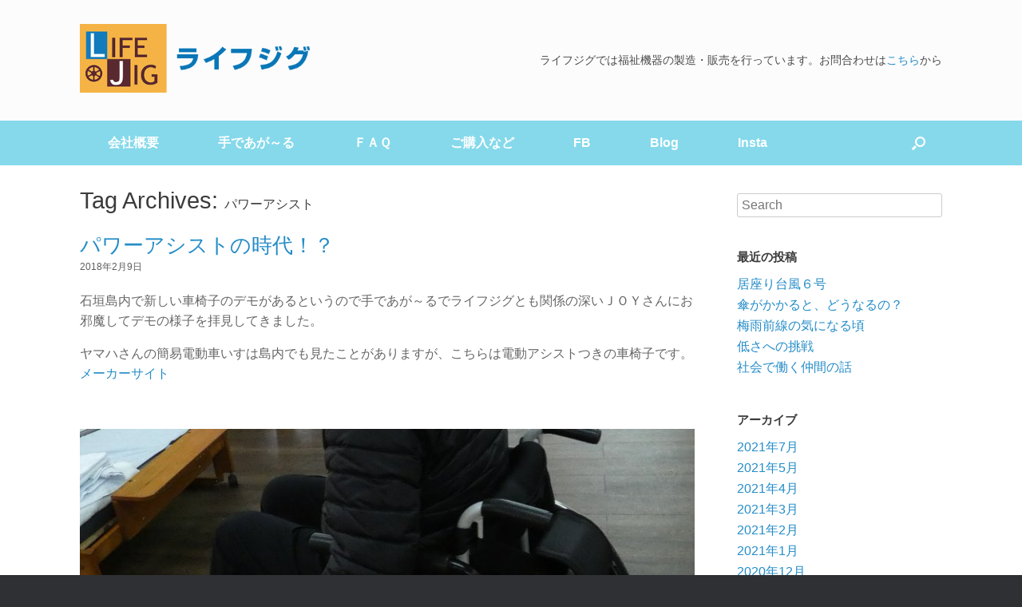

--- FILE ---
content_type: text/html; charset=UTF-8
request_url: https://lifejig.com/tag/%E3%83%91%E3%83%AF%E3%83%BC%E3%82%A2%E3%82%B7%E3%82%B9%E3%83%88
body_size: 10197
content:
<!DOCTYPE html>
<html lang="ja">
<head>
	<meta charset="UTF-8" />
	<meta http-equiv="X-UA-Compatible" content="IE=10" />
	<link rel="profile" href="http://gmpg.org/xfn/11" />
	<link rel="pingback" href="https://lifejig.com/xmlrpc.php" />
	<title>パワーアシスト &#8211; lifejig</title>
<meta name='robots' content='max-image-preview:large' />
<link rel="alternate" type="application/rss+xml" title="lifejig &raquo; フィード" href="https://lifejig.com/feed" />
<link rel="alternate" type="application/rss+xml" title="lifejig &raquo; パワーアシスト タグのフィード" href="https://lifejig.com/tag/%e3%83%91%e3%83%af%e3%83%bc%e3%82%a2%e3%82%b7%e3%82%b9%e3%83%88/feed" />
		<!-- This site uses the Google Analytics by ExactMetrics plugin v6.7.0 - Using Analytics tracking - https://www.exactmetrics.com/ -->
		<!-- Note: ExactMetrics is not currently configured on this site. The site owner needs to authenticate with Google Analytics in the ExactMetrics settings panel. -->
					<!-- No UA code set -->
				<!-- / Google Analytics by ExactMetrics -->
		<script type="text/javascript">
window._wpemojiSettings = {"baseUrl":"https:\/\/s.w.org\/images\/core\/emoji\/14.0.0\/72x72\/","ext":".png","svgUrl":"https:\/\/s.w.org\/images\/core\/emoji\/14.0.0\/svg\/","svgExt":".svg","source":{"concatemoji":"https:\/\/lifejig.com\/wp-includes\/js\/wp-emoji-release.min.js?ver=6.1.9"}};
/*! This file is auto-generated */
!function(e,a,t){var n,r,o,i=a.createElement("canvas"),p=i.getContext&&i.getContext("2d");function s(e,t){var a=String.fromCharCode,e=(p.clearRect(0,0,i.width,i.height),p.fillText(a.apply(this,e),0,0),i.toDataURL());return p.clearRect(0,0,i.width,i.height),p.fillText(a.apply(this,t),0,0),e===i.toDataURL()}function c(e){var t=a.createElement("script");t.src=e,t.defer=t.type="text/javascript",a.getElementsByTagName("head")[0].appendChild(t)}for(o=Array("flag","emoji"),t.supports={everything:!0,everythingExceptFlag:!0},r=0;r<o.length;r++)t.supports[o[r]]=function(e){if(p&&p.fillText)switch(p.textBaseline="top",p.font="600 32px Arial",e){case"flag":return s([127987,65039,8205,9895,65039],[127987,65039,8203,9895,65039])?!1:!s([55356,56826,55356,56819],[55356,56826,8203,55356,56819])&&!s([55356,57332,56128,56423,56128,56418,56128,56421,56128,56430,56128,56423,56128,56447],[55356,57332,8203,56128,56423,8203,56128,56418,8203,56128,56421,8203,56128,56430,8203,56128,56423,8203,56128,56447]);case"emoji":return!s([129777,127995,8205,129778,127999],[129777,127995,8203,129778,127999])}return!1}(o[r]),t.supports.everything=t.supports.everything&&t.supports[o[r]],"flag"!==o[r]&&(t.supports.everythingExceptFlag=t.supports.everythingExceptFlag&&t.supports[o[r]]);t.supports.everythingExceptFlag=t.supports.everythingExceptFlag&&!t.supports.flag,t.DOMReady=!1,t.readyCallback=function(){t.DOMReady=!0},t.supports.everything||(n=function(){t.readyCallback()},a.addEventListener?(a.addEventListener("DOMContentLoaded",n,!1),e.addEventListener("load",n,!1)):(e.attachEvent("onload",n),a.attachEvent("onreadystatechange",function(){"complete"===a.readyState&&t.readyCallback()})),(e=t.source||{}).concatemoji?c(e.concatemoji):e.wpemoji&&e.twemoji&&(c(e.twemoji),c(e.wpemoji)))}(window,document,window._wpemojiSettings);
</script>
<style type="text/css">
img.wp-smiley,
img.emoji {
	display: inline !important;
	border: none !important;
	box-shadow: none !important;
	height: 1em !important;
	width: 1em !important;
	margin: 0 0.07em !important;
	vertical-align: -0.1em !important;
	background: none !important;
	padding: 0 !important;
}
</style>
	<link rel='stylesheet' id='wp-block-library-css' href='https://lifejig.com/wp-includes/css/dist/block-library/style.min.css?ver=6.1.9' type='text/css' media='all' />
<style id='wp-block-library-inline-css' type='text/css'>
.has-text-align-justify{text-align:justify;}
</style>
<link rel='stylesheet' id='mediaelement-css' href='https://lifejig.com/wp-includes/js/mediaelement/mediaelementplayer-legacy.min.css?ver=4.2.17' type='text/css' media='all' />
<link rel='stylesheet' id='wp-mediaelement-css' href='https://lifejig.com/wp-includes/js/mediaelement/wp-mediaelement.min.css?ver=6.1.9' type='text/css' media='all' />
<link rel='stylesheet' id='classic-theme-styles-css' href='https://lifejig.com/wp-includes/css/classic-themes.min.css?ver=1' type='text/css' media='all' />
<style id='global-styles-inline-css' type='text/css'>
body{--wp--preset--color--black: #000000;--wp--preset--color--cyan-bluish-gray: #abb8c3;--wp--preset--color--white: #ffffff;--wp--preset--color--pale-pink: #f78da7;--wp--preset--color--vivid-red: #cf2e2e;--wp--preset--color--luminous-vivid-orange: #ff6900;--wp--preset--color--luminous-vivid-amber: #fcb900;--wp--preset--color--light-green-cyan: #7bdcb5;--wp--preset--color--vivid-green-cyan: #00d084;--wp--preset--color--pale-cyan-blue: #8ed1fc;--wp--preset--color--vivid-cyan-blue: #0693e3;--wp--preset--color--vivid-purple: #9b51e0;--wp--preset--gradient--vivid-cyan-blue-to-vivid-purple: linear-gradient(135deg,rgba(6,147,227,1) 0%,rgb(155,81,224) 100%);--wp--preset--gradient--light-green-cyan-to-vivid-green-cyan: linear-gradient(135deg,rgb(122,220,180) 0%,rgb(0,208,130) 100%);--wp--preset--gradient--luminous-vivid-amber-to-luminous-vivid-orange: linear-gradient(135deg,rgba(252,185,0,1) 0%,rgba(255,105,0,1) 100%);--wp--preset--gradient--luminous-vivid-orange-to-vivid-red: linear-gradient(135deg,rgba(255,105,0,1) 0%,rgb(207,46,46) 100%);--wp--preset--gradient--very-light-gray-to-cyan-bluish-gray: linear-gradient(135deg,rgb(238,238,238) 0%,rgb(169,184,195) 100%);--wp--preset--gradient--cool-to-warm-spectrum: linear-gradient(135deg,rgb(74,234,220) 0%,rgb(151,120,209) 20%,rgb(207,42,186) 40%,rgb(238,44,130) 60%,rgb(251,105,98) 80%,rgb(254,248,76) 100%);--wp--preset--gradient--blush-light-purple: linear-gradient(135deg,rgb(255,206,236) 0%,rgb(152,150,240) 100%);--wp--preset--gradient--blush-bordeaux: linear-gradient(135deg,rgb(254,205,165) 0%,rgb(254,45,45) 50%,rgb(107,0,62) 100%);--wp--preset--gradient--luminous-dusk: linear-gradient(135deg,rgb(255,203,112) 0%,rgb(199,81,192) 50%,rgb(65,88,208) 100%);--wp--preset--gradient--pale-ocean: linear-gradient(135deg,rgb(255,245,203) 0%,rgb(182,227,212) 50%,rgb(51,167,181) 100%);--wp--preset--gradient--electric-grass: linear-gradient(135deg,rgb(202,248,128) 0%,rgb(113,206,126) 100%);--wp--preset--gradient--midnight: linear-gradient(135deg,rgb(2,3,129) 0%,rgb(40,116,252) 100%);--wp--preset--duotone--dark-grayscale: url('#wp-duotone-dark-grayscale');--wp--preset--duotone--grayscale: url('#wp-duotone-grayscale');--wp--preset--duotone--purple-yellow: url('#wp-duotone-purple-yellow');--wp--preset--duotone--blue-red: url('#wp-duotone-blue-red');--wp--preset--duotone--midnight: url('#wp-duotone-midnight');--wp--preset--duotone--magenta-yellow: url('#wp-duotone-magenta-yellow');--wp--preset--duotone--purple-green: url('#wp-duotone-purple-green');--wp--preset--duotone--blue-orange: url('#wp-duotone-blue-orange');--wp--preset--font-size--small: 13px;--wp--preset--font-size--medium: 20px;--wp--preset--font-size--large: 36px;--wp--preset--font-size--x-large: 42px;--wp--preset--spacing--20: 0.44rem;--wp--preset--spacing--30: 0.67rem;--wp--preset--spacing--40: 1rem;--wp--preset--spacing--50: 1.5rem;--wp--preset--spacing--60: 2.25rem;--wp--preset--spacing--70: 3.38rem;--wp--preset--spacing--80: 5.06rem;}:where(.is-layout-flex){gap: 0.5em;}body .is-layout-flow > .alignleft{float: left;margin-inline-start: 0;margin-inline-end: 2em;}body .is-layout-flow > .alignright{float: right;margin-inline-start: 2em;margin-inline-end: 0;}body .is-layout-flow > .aligncenter{margin-left: auto !important;margin-right: auto !important;}body .is-layout-constrained > .alignleft{float: left;margin-inline-start: 0;margin-inline-end: 2em;}body .is-layout-constrained > .alignright{float: right;margin-inline-start: 2em;margin-inline-end: 0;}body .is-layout-constrained > .aligncenter{margin-left: auto !important;margin-right: auto !important;}body .is-layout-constrained > :where(:not(.alignleft):not(.alignright):not(.alignfull)){max-width: var(--wp--style--global--content-size);margin-left: auto !important;margin-right: auto !important;}body .is-layout-constrained > .alignwide{max-width: var(--wp--style--global--wide-size);}body .is-layout-flex{display: flex;}body .is-layout-flex{flex-wrap: wrap;align-items: center;}body .is-layout-flex > *{margin: 0;}:where(.wp-block-columns.is-layout-flex){gap: 2em;}.has-black-color{color: var(--wp--preset--color--black) !important;}.has-cyan-bluish-gray-color{color: var(--wp--preset--color--cyan-bluish-gray) !important;}.has-white-color{color: var(--wp--preset--color--white) !important;}.has-pale-pink-color{color: var(--wp--preset--color--pale-pink) !important;}.has-vivid-red-color{color: var(--wp--preset--color--vivid-red) !important;}.has-luminous-vivid-orange-color{color: var(--wp--preset--color--luminous-vivid-orange) !important;}.has-luminous-vivid-amber-color{color: var(--wp--preset--color--luminous-vivid-amber) !important;}.has-light-green-cyan-color{color: var(--wp--preset--color--light-green-cyan) !important;}.has-vivid-green-cyan-color{color: var(--wp--preset--color--vivid-green-cyan) !important;}.has-pale-cyan-blue-color{color: var(--wp--preset--color--pale-cyan-blue) !important;}.has-vivid-cyan-blue-color{color: var(--wp--preset--color--vivid-cyan-blue) !important;}.has-vivid-purple-color{color: var(--wp--preset--color--vivid-purple) !important;}.has-black-background-color{background-color: var(--wp--preset--color--black) !important;}.has-cyan-bluish-gray-background-color{background-color: var(--wp--preset--color--cyan-bluish-gray) !important;}.has-white-background-color{background-color: var(--wp--preset--color--white) !important;}.has-pale-pink-background-color{background-color: var(--wp--preset--color--pale-pink) !important;}.has-vivid-red-background-color{background-color: var(--wp--preset--color--vivid-red) !important;}.has-luminous-vivid-orange-background-color{background-color: var(--wp--preset--color--luminous-vivid-orange) !important;}.has-luminous-vivid-amber-background-color{background-color: var(--wp--preset--color--luminous-vivid-amber) !important;}.has-light-green-cyan-background-color{background-color: var(--wp--preset--color--light-green-cyan) !important;}.has-vivid-green-cyan-background-color{background-color: var(--wp--preset--color--vivid-green-cyan) !important;}.has-pale-cyan-blue-background-color{background-color: var(--wp--preset--color--pale-cyan-blue) !important;}.has-vivid-cyan-blue-background-color{background-color: var(--wp--preset--color--vivid-cyan-blue) !important;}.has-vivid-purple-background-color{background-color: var(--wp--preset--color--vivid-purple) !important;}.has-black-border-color{border-color: var(--wp--preset--color--black) !important;}.has-cyan-bluish-gray-border-color{border-color: var(--wp--preset--color--cyan-bluish-gray) !important;}.has-white-border-color{border-color: var(--wp--preset--color--white) !important;}.has-pale-pink-border-color{border-color: var(--wp--preset--color--pale-pink) !important;}.has-vivid-red-border-color{border-color: var(--wp--preset--color--vivid-red) !important;}.has-luminous-vivid-orange-border-color{border-color: var(--wp--preset--color--luminous-vivid-orange) !important;}.has-luminous-vivid-amber-border-color{border-color: var(--wp--preset--color--luminous-vivid-amber) !important;}.has-light-green-cyan-border-color{border-color: var(--wp--preset--color--light-green-cyan) !important;}.has-vivid-green-cyan-border-color{border-color: var(--wp--preset--color--vivid-green-cyan) !important;}.has-pale-cyan-blue-border-color{border-color: var(--wp--preset--color--pale-cyan-blue) !important;}.has-vivid-cyan-blue-border-color{border-color: var(--wp--preset--color--vivid-cyan-blue) !important;}.has-vivid-purple-border-color{border-color: var(--wp--preset--color--vivid-purple) !important;}.has-vivid-cyan-blue-to-vivid-purple-gradient-background{background: var(--wp--preset--gradient--vivid-cyan-blue-to-vivid-purple) !important;}.has-light-green-cyan-to-vivid-green-cyan-gradient-background{background: var(--wp--preset--gradient--light-green-cyan-to-vivid-green-cyan) !important;}.has-luminous-vivid-amber-to-luminous-vivid-orange-gradient-background{background: var(--wp--preset--gradient--luminous-vivid-amber-to-luminous-vivid-orange) !important;}.has-luminous-vivid-orange-to-vivid-red-gradient-background{background: var(--wp--preset--gradient--luminous-vivid-orange-to-vivid-red) !important;}.has-very-light-gray-to-cyan-bluish-gray-gradient-background{background: var(--wp--preset--gradient--very-light-gray-to-cyan-bluish-gray) !important;}.has-cool-to-warm-spectrum-gradient-background{background: var(--wp--preset--gradient--cool-to-warm-spectrum) !important;}.has-blush-light-purple-gradient-background{background: var(--wp--preset--gradient--blush-light-purple) !important;}.has-blush-bordeaux-gradient-background{background: var(--wp--preset--gradient--blush-bordeaux) !important;}.has-luminous-dusk-gradient-background{background: var(--wp--preset--gradient--luminous-dusk) !important;}.has-pale-ocean-gradient-background{background: var(--wp--preset--gradient--pale-ocean) !important;}.has-electric-grass-gradient-background{background: var(--wp--preset--gradient--electric-grass) !important;}.has-midnight-gradient-background{background: var(--wp--preset--gradient--midnight) !important;}.has-small-font-size{font-size: var(--wp--preset--font-size--small) !important;}.has-medium-font-size{font-size: var(--wp--preset--font-size--medium) !important;}.has-large-font-size{font-size: var(--wp--preset--font-size--large) !important;}.has-x-large-font-size{font-size: var(--wp--preset--font-size--x-large) !important;}
.wp-block-navigation a:where(:not(.wp-element-button)){color: inherit;}
:where(.wp-block-columns.is-layout-flex){gap: 2em;}
.wp-block-pullquote{font-size: 1.5em;line-height: 1.6;}
</style>
<link rel='stylesheet' id='contact-form-7-css' href='https://lifejig.com/wp-content/plugins/contact-form-7/includes/css/styles.css?ver=4.7' type='text/css' media='all' />
<link rel='stylesheet' id='responsive-lightbox-nivo-css' href='https://lifejig.com/wp-content/plugins/responsive-lightbox/assets/nivo/nivo-lightbox.min.css?ver=1.7.0' type='text/css' media='all' />
<link rel='stylesheet' id='responsive-lightbox-nivo-default-css' href='https://lifejig.com/wp-content/plugins/responsive-lightbox/assets/nivo/themes/default/default.css?ver=1.7.0' type='text/css' media='all' />
<link rel='stylesheet' id='vantage-style-css' href='https://lifejig.com/wp-content/themes/lifejig/style.css?ver=1.5.6' type='text/css' media='all' />
<link rel='stylesheet' id='font-awesome-css' href='https://lifejig.com/wp-content/themes/lifejig/fontawesome/css/font-awesome.css?ver=4.6.2' type='text/css' media='all' />
<link rel='stylesheet' id='siteorigin-mobilenav-css' href='https://lifejig.com/wp-content/themes/lifejig/inc/mobilenav/css/mobilenav.css?ver=1.5.6' type='text/css' media='all' />
<link rel='stylesheet' id='jetpack_css-css' href='https://lifejig.com/wp-content/plugins/jetpack/css/jetpack.css?ver=11.8.6' type='text/css' media='all' />
<script type='text/javascript' src='https://lifejig.com/wp-includes/js/jquery/jquery.min.js?ver=3.6.1' id='jquery-core-js'></script>
<script type='text/javascript' src='https://lifejig.com/wp-includes/js/jquery/jquery-migrate.min.js?ver=3.3.2' id='jquery-migrate-js'></script>
<script type='text/javascript' src='https://lifejig.com/wp-content/plugins/responsive-lightbox/assets/nivo/nivo-lightbox.min.js?ver=1.7.0' id='responsive-lightbox-nivo-js'></script>
<script type='text/javascript' id='responsive-lightbox-js-extra'>
/* <![CDATA[ */
var rlArgs = {"script":"nivo","selector":"lightbox","customEvents":"","activeGalleries":"0","effect":"fade","clickOverlayToClose":"1","keyboardNav":"1","errorMessage":"The requested content cannot be loaded. Please try again later.","woocommerce_gallery":"0"};
/* ]]> */
</script>
<script type='text/javascript' src='https://lifejig.com/wp-content/plugins/responsive-lightbox/js/front.js?ver=1.7.0' id='responsive-lightbox-js'></script>
<script type='text/javascript' src='https://lifejig.com/wp-content/themes/lifejig/js/jquery.flexslider.min.js?ver=2.1' id='jquery-flexslider-js'></script>
<script type='text/javascript' src='https://lifejig.com/wp-content/themes/lifejig/js/jquery.touchSwipe.min.js?ver=1.6.6' id='jquery-touchswipe-js'></script>
<script type='text/javascript' src='https://lifejig.com/wp-content/themes/lifejig/js/jquery.theme-main.min.js?ver=1.5.6' id='vantage-main-js'></script>
<script type='text/javascript' src='https://lifejig.com/wp-content/themes/lifejig/js/jquery.fitvids.min.js?ver=1.0' id='jquery-fitvids-js'></script>
<!--[if lt IE 9]>
<script type='text/javascript' src='https://lifejig.com/wp-content/themes/lifejig/js/html5.min.js?ver=3.7.3' id='vantage-html5-js'></script>
<![endif]-->
<!--[if (gte IE 6)&(lte IE 8)]>
<script type='text/javascript' src='https://lifejig.com/wp-content/themes/lifejig/js/selectivizr.min.js?ver=1.0.2' id='vantage-selectivizr-js'></script>
<![endif]-->
<script type='text/javascript' id='siteorigin-mobilenav-js-extra'>
/* <![CDATA[ */
var mobileNav = {"search":{"url":"https:\/\/lifejig.com","placeholder":"Search"},"text":{"navigate":"Menu","back":"Back","close":"Close"},"nextIconUrl":"https:\/\/lifejig.com\/wp-content\/themes\/lifejig\/inc\/mobilenav\/images\/next.png","mobileMenuClose":"<i class=\"fa fa-times\"><\/i>"};
/* ]]> */
</script>
<script type='text/javascript' src='https://lifejig.com/wp-content/themes/lifejig/inc/mobilenav/js/mobilenav.min.js?ver=1.5.6' id='siteorigin-mobilenav-js'></script>
<link rel="https://api.w.org/" href="https://lifejig.com/wp-json/" /><link rel="alternate" type="application/json" href="https://lifejig.com/wp-json/wp/v2/tags/16" /><link rel="EditURI" type="application/rsd+xml" title="RSD" href="https://lifejig.com/xmlrpc.php?rsd" />
<link rel="wlwmanifest" type="application/wlwmanifest+xml" href="https://lifejig.com/wp-includes/wlwmanifest.xml" />
<meta name="generator" content="WordPress 6.1.9" />
<script src="https://ajaxzip3.github.io/ajaxzip3.js" charset="UTF-8"></script>
    <script type="text/javascript">
    jQuery(function($){
    $("#zip").attr('onKeyUp', 'AjaxZip3.zip2addr(this,\'\',\'address\',\'address\');');
})</script><script type="text/javascript">
	window._se_plugin_version = '8.1.9';
</script>
	<style>img#wpstats{display:none}</style>
		<meta name="viewport" content="width=device-width, initial-scale=1" />		<style type="text/css">
			.so-mobilenav-mobile + * { display: none; }
			@media screen and (max-width: 480px) { .so-mobilenav-mobile + * { display: block; } .so-mobilenav-standard + * { display: none; } }
		</style>
		<style type="text/css" media="screen">
		#footer-widgets .widget { width: 100%; }
		#masthead-widgets .widget { width: 100%; }
	</style>
	<style type="text/css" id="customizer-css">#masthead .hgroup h1, #masthead.masthead-logo-in-menu .logo > h1 { font-size: px } a.button, button, html input[type="button"], input[type="reset"], input[type="submit"], .post-navigation a, #image-navigation a, article.post .more-link, article.page .more-link, .paging-navigation a, .woocommerce #page-wrapper .button, .woocommerce a.button, .woocommerce .checkout-button, .woocommerce input.button, #infinite-handle span button { text-shadow: none } a.button, button, html input[type="button"], input[type="reset"], input[type="submit"], .post-navigation a, #image-navigation a, article.post .more-link, article.page .more-link, .paging-navigation a, .woocommerce #page-wrapper .button, .woocommerce a.button, .woocommerce .checkout-button, .woocommerce input.button, .woocommerce #respond input#submit.alt, .woocommerce a.button.alt, .woocommerce button.button.alt, .woocommerce input.button.alt, #infinite-handle span { -webkit-box-shadow: none; -moz-box-shadow: none; box-shadow: none } </style><link rel="icon" href="https://lifejig.com/wp-content/uploads/2023/02/cropped-3b6e9bb78d72a96fe791b08aedb2c5c8-32x32.png" sizes="32x32" />
<link rel="icon" href="https://lifejig.com/wp-content/uploads/2023/02/cropped-3b6e9bb78d72a96fe791b08aedb2c5c8-192x192.png" sizes="192x192" />
<link rel="apple-touch-icon" href="https://lifejig.com/wp-content/uploads/2023/02/cropped-3b6e9bb78d72a96fe791b08aedb2c5c8-180x180.png" />
<meta name="msapplication-TileImage" content="https://lifejig.com/wp-content/uploads/2023/02/cropped-3b6e9bb78d72a96fe791b08aedb2c5c8-270x270.png" />
	<link rel="stylesheet" href="https://lifejig.com/wp-content/themes/lifejig/css/add.css" type="text/css">
</head>

<body class="archive tag tag-16 group-blog responsive layout-full no-js has-sidebar has-menu-search page-layout-default mobilenav">


<div id="page-wrapper">

	
	
		<header id="masthead" class="site-header" role="banner">

	<div class="hgroup full-container ">

		
			<a href="https://lifejig.com/" title="lifejig" rel="home" class="logo"><img src="/wp-content/themes/lifejig/images/logo.png"></a>
			
				<div class="support-text">
					ライフジグでは福祉機器の製造・販売を行っています。お問合わせは<a href="/contact">こちら</a>から				</div>

			
		
	</div><!-- .hgroup.full-container -->

	
<nav role="navigation" class="site-navigation main-navigation primary use-sticky-menu">

	<div class="full-container">
							<div id="search-icon">
				<div id="search-icon-icon"><div class="vantage-icon-search"></div></div>
				
<form method="get" class="searchform" action="https://lifejig.com/" role="search">
	<input type="text" class="field" name="s" value="" placeholder="Search"/>
</form>
			</div>
		
					<div id="so-mobilenav-standard-1" data-id="1" class="so-mobilenav-standard"></div><div class="menu-%ef%bd%86%ef%bd%82-container"><ul id="menu-%ef%bd%86%ef%bd%82" class="menu"><li id="menu-item-974" class="menu-item menu-item-type-post_type menu-item-object-page menu-item-has-children menu-item-974"><a href="https://lifejig.com/about">会社概要</a>
<ul class="sub-menu">
	<li id="menu-item-1545" class="menu-item menu-item-type-custom menu-item-object-custom menu-item-1545"><a href="https://lifejig.com/contact"><span class="icon"></span>お問い合わせ</a></li>
	<li id="menu-item-992" class="menu-item menu-item-type-custom menu-item-object-custom menu-item-992"><a href="https://www.firsthand-comm.com/?fbclid=IwAR23UoqLEQxhChqK4ELw9ZjTaZZKPa7pwfre0x_n6a2QICKQ1qBScqrqLA0"><span class="icon"></span>ファーストハンドコミュニケーションズ</a></li>
</ul>
</li>
<li id="menu-item-973" class="menu-item menu-item-type-post_type menu-item-object-page menu-item-has-children menu-item-973"><a href="https://lifejig.com/product">手であが～る</a>
<ul class="sub-menu">
	<li id="menu-item-989" class="menu-item menu-item-type-custom menu-item-object-custom menu-item-989"><a href="https://lifejig.com/topic/566"><span class="icon"></span>NHKまちかど情報室</a></li>
	<li id="menu-item-979" class="menu-item menu-item-type-custom menu-item-object-custom menu-item-979"><a href="https://www.youtube.com/watch?time_continue=1&#038;v=gGGiJ3-mx2c"><span class="icon"></span>ショートCM</a></li>
	<li id="menu-item-990" class="menu-item menu-item-type-custom menu-item-object-custom menu-item-990"><a href="https://www.youtube.com/watch?time_continue=45&#038;v=VtkGduGm4ZA"><span class="icon"></span>フルムービーCM</a></li>
	<li id="menu-item-981" class="menu-item menu-item-type-custom menu-item-object-custom menu-item-981"><a href="https://lifejig.com/intro"><span class="icon"></span>指針と開発秘話</a></li>
</ul>
</li>
<li id="menu-item-975" class="menu-item menu-item-type-post_type menu-item-object-page menu-item-has-children menu-item-975"><a href="https://lifejig.com/home/faq">ＦＡＱ</a>
<ul class="sub-menu">
	<li id="menu-item-980" class="menu-item menu-item-type-custom menu-item-object-custom menu-item-980"><a href="https://lifejig.com/%E3%81%94%E5%88%A9%E7%94%A8%E8%80%85%E6%A7%98%E3%81%8B%E3%82%89%E3%81%AE%E5%A3%B0"><span class="icon"></span>ご利用者の声</a></li>
	<li id="menu-item-977" class="menu-item menu-item-type-custom menu-item-object-custom menu-item-977"><a href="http://yaeyama.main.jp/lifejig/index/johoindex"><span class="icon"></span>情報サイトマップ</a></li>
	<li id="menu-item-1496" class="menu-item menu-item-type-custom menu-item-object-custom menu-item-1496"><a href="https://youtu.be/_RWaQ4-YoSU"><span class="icon"></span>手であが～るの使用法</a></li>
</ul>
</li>
<li id="menu-item-972" class="menu-item menu-item-type-post_type menu-item-object-page menu-item-has-children menu-item-972"><a href="https://lifejig.com/contact">ご購入など</a>
<ul class="sub-menu">
	<li id="menu-item-1002" class="menu-item menu-item-type-custom menu-item-object-custom menu-item-1002"><a href="https://lifejig.stores.jp"><span class="icon"></span>storesからご購入</a></li>
	<li id="menu-item-1543" class="menu-item menu-item-type-custom menu-item-object-custom menu-item-1543"><a href="https://lifejig.com/contact"><span class="icon"></span>お問い合わせ</a></li>
	<li id="menu-item-985" class="menu-item menu-item-type-custom menu-item-object-custom menu-item-985"><a href="https://lifejig.com/monitor"><span class="icon"></span>モニター募集</a></li>
	<li id="menu-item-988" class="menu-item menu-item-type-custom menu-item-object-custom menu-item-988"><a href="https://lifejig.com/topic/%E3%83%A2%E3%83%8B%E3%82%BF%E3%83%BC%E7%89%88%E3%81%A8%E8%A3%BD%E5%93%81%E7%89%88%E3%81%AE%E9%81%95%E3%81%84"><span class="icon"></span>モニター版と製品版の違い</a></li>
</ul>
</li>
<li id="menu-item-976" class="menu-item menu-item-type-custom menu-item-object-custom menu-item-has-children menu-item-976"><a href="https://www.facebook.com/LIFEJIG"><span class="icon"></span>FB</a>
<ul class="sub-menu">
	<li id="menu-item-991" class="menu-item menu-item-type-custom menu-item-object-custom menu-item-991"><a href="https://www.facebook.com/%E3%83%95%E3%82%A1%E3%83%BC%E3%82%B9%E3%83%88%E3%83%8F%E3%83%B3%E3%83%89%E3%82%B3%E3%83%9F%E3%83%A5%E3%83%8B%E3%82%B1%E3%83%BC%E3%82%B7%E3%83%A7%E3%83%B3-435496983227225/"><span class="icon"></span>ファーストハンドコミュニケーションズ</a></li>
</ul>
</li>
<li id="menu-item-978" class="menu-item menu-item-type-custom menu-item-object-custom menu-item-978"><a href="https://lifejig.com/blog"><span class="icon"></span>Blog</a></li>
<li id="menu-item-1004" class="menu-item menu-item-type-custom menu-item-object-custom menu-item-1004"><a href="https://www.instagram.com/life_jig/"><span class="icon"></span>Insta</a></li>
</ul></div><div id="so-mobilenav-mobile-1" data-id="1" class="so-mobilenav-mobile"></div><div class="menu-mobilenav-container"><ul id="mobile-nav-item-wrap-1" class="menu"><li><a href="#" class="mobilenav-main-link" data-id="1"><span class="mobile-nav-icon"></span>Menu</a></li></ul></div>			</div>
</nav><!-- .site-navigation .main-navigation -->

</header><!-- #masthead .site-header -->

	
	
	
	
	<div id="main" class="site-main">
		<div class="full-container">
			
<section id="primary" class="content-area">
	<div id="content" class="site-content" role="main">

		<header class="page-header">
			<h1 id="page-title">Tag Archives: <span>パワーアシスト</span></h1>
					</header><!-- .page-header -->

		
		
		
<article id="post-328" class="post-328 post type-post status-publish format-standard has-post-thumbnail hentry category-topic tag-16 tag-17 tag-18 post-with-thumbnail post-with-thumbnail-large">

	
	<div class="entry-main">

		
		<header class="entry-header">

			<h1 class="entry-title"><a href="https://lifejig.com/topic/%e3%83%91%e3%83%af%e3%83%bc%e3%82%a2%e3%82%b7%e3%82%b9%e3%83%88%e3%81%ae%e6%99%82%e4%bb%a3%ef%bc%81%ef%bc%9f" title="Permalink to パワーアシストの時代！？" rel="bookmark">パワーアシストの時代！？</a></h1>

							<div class="entry-meta">
					<a href="https://lifejig.com/topic/%e3%83%91%e3%83%af%e3%83%bc%e3%82%a2%e3%82%b7%e3%82%b9%e3%83%88%e3%81%ae%e6%99%82%e4%bb%a3%ef%bc%81%ef%bc%9f" title="3:45 PM" rel="bookmark"><time class="entry-date" datetime="2018-02-09T15:45:00+09:00">2018年2月9日</time></a><time class="updated" datetime="2018-02-24T09:29:01+09:00">2018年2月24日</time> 				</div><!-- .entry-meta -->
			
		</header><!-- .entry-header -->

					<div class="entry-content">
				<p>石垣島内で新しい車椅子のデモがあるというので手であが～るでライフジグとも関係の深いＪＯＹさんにお邪魔してデモの様子を拝見してきました。</p>
<p>ヤマハさんの簡易電動車いすは島内でも見たことがありますが、こちらは電動アシストつきの車椅子です。<a href="https://www.yamaha-motor.co.jp/wheelchair/lineup/swing/">メーカーサイト</a></p>
<p>&nbsp;</p>
<p><img decoding="async" class="size-full wp-image-330 aligncenter" src="http://lifejig.com/wp-content/uploads/2018/02/P1320541.jpg" alt="" width="800" height="600" srcset="https://lifejig.com/wp-content/uploads/2018/02/P1320541.jpg 800w, https://lifejig.com/wp-content/uploads/2018/02/P1320541-300x225.jpg 300w, https://lifejig.com/wp-content/uploads/2018/02/P1320541-768x576.jpg 768w" sizes="(max-width: 800px) 100vw, 800px" /></p>
<p>&nbsp;</p>
<p>簡易電動のようにジョイスティックを使ってコントロールする電動車いすではなく、見た目にはまったく普通の車いすと同じようにハンドリムを使って操作します。</p>
<p>人間の操作した力に応じて電気の力がアシストしてくれるというもので、少しこぐだけで力強く移動できる優れモノです。</p>
<p>べったり１００％電気依存ではないことで、車いす利用者の体力や主体性が維持され、今までよりも行動半径を拡大できることで障がい者の自立にとって有利に思います。</p>
<p>また、この電動のアシストの力は切り替えレバーで２段階に設定できます。</p>
<p>&nbsp;</p>
<p><img decoding="async" loading="lazy" class="size-full wp-image-329 aligncenter" src="http://lifejig.com/wp-content/uploads/2018/02/P1320540.jpg" alt="" width="800" height="600" srcset="https://lifejig.com/wp-content/uploads/2018/02/P1320540.jpg 800w, https://lifejig.com/wp-content/uploads/2018/02/P1320540-300x225.jpg 300w, https://lifejig.com/wp-content/uploads/2018/02/P1320540-768x576.jpg 768w" sizes="(max-width: 800px) 100vw, 800px" /></p>
<p>&nbsp;</p>
<p>ハブにつけられたモーターや背中に背負って取り付けるバッテリーの形状も今までの簡易電動とほとんど変わらないので、外から帰ったときの車輪清掃には「手であが～る」が使えますね。介護レンタルでレンタルが利用できますが、ちょっとつらいのは通常の車いすに比べるとレンタル料が４倍くらいになってしまうことですかね。</p>
<p>&nbsp;</p>
															</div><!-- .entry-content -->
		
		
	</div>

</article><!-- #post-328 -->

	
	

	</div><!-- #content .site-content -->
</section><!-- #primary .content-area -->


<div id="secondary" class="widget-area" role="complementary">
		<aside id="search-2" class="widget widget_search">
<form method="get" class="searchform" action="https://lifejig.com/" role="search">
	<input type="text" class="field" name="s" value="" placeholder="Search"/>
</form>
</aside>
		<aside id="recent-posts-2" class="widget widget_recent_entries">
		<h3 class="widget-title">最近の投稿</h3>
		<ul>
											<li>
					<a href="https://lifejig.com/blog/%e5%b1%85%e5%ba%a7%e3%82%8a%e5%8f%b0%e9%a2%a8%ef%bc%96%e5%8f%b7">居座り台風６号</a>
									</li>
											<li>
					<a href="https://lifejig.com/blog/%e5%82%98%e3%81%8c%e3%81%8b%e3%81%8b%e3%82%8b%e3%81%a8%e3%80%81%e3%81%a9%e3%81%86%e3%81%aa%e3%82%8b%e3%81%ae%ef%bc%9f">傘がかかると、どうなるの？</a>
									</li>
											<li>
					<a href="https://lifejig.com/topic/%e6%a2%85%e9%9b%a8%e5%89%8d%e7%b7%9a%e3%81%ae%e6%b0%97%e3%81%ab%e3%81%aa%e3%82%8b%e9%a0%83">梅雨前線の気になる頃</a>
									</li>
											<li>
					<a href="https://lifejig.com/topic/%e4%bd%8e%e3%81%95%e3%81%b8%e3%81%ae%e6%8c%91%e6%88%a6">低さへの挑戦</a>
									</li>
											<li>
					<a href="https://lifejig.com/blog/%e7%a4%be%e4%bc%9a%e3%81%a7%e5%83%8d%e3%81%8f%e4%bb%b2%e9%96%93%e3%81%ae%e8%a9%b1">社会で働く仲間の話</a>
									</li>
					</ul>

		</aside><aside id="archives-2" class="widget widget_archive"><h3 class="widget-title">アーカイブ</h3>
			<ul>
					<li><a href='https://lifejig.com/2021/07'>2021年7月</a></li>
	<li><a href='https://lifejig.com/2021/05'>2021年5月</a></li>
	<li><a href='https://lifejig.com/2021/04'>2021年4月</a></li>
	<li><a href='https://lifejig.com/2021/03'>2021年3月</a></li>
	<li><a href='https://lifejig.com/2021/02'>2021年2月</a></li>
	<li><a href='https://lifejig.com/2021/01'>2021年1月</a></li>
	<li><a href='https://lifejig.com/2020/12'>2020年12月</a></li>
	<li><a href='https://lifejig.com/2020/11'>2020年11月</a></li>
	<li><a href='https://lifejig.com/2020/10'>2020年10月</a></li>
	<li><a href='https://lifejig.com/2020/09'>2020年9月</a></li>
	<li><a href='https://lifejig.com/2020/08'>2020年8月</a></li>
	<li><a href='https://lifejig.com/2020/07'>2020年7月</a></li>
	<li><a href='https://lifejig.com/2020/06'>2020年6月</a></li>
	<li><a href='https://lifejig.com/2020/05'>2020年5月</a></li>
	<li><a href='https://lifejig.com/2020/04'>2020年4月</a></li>
	<li><a href='https://lifejig.com/2020/03'>2020年3月</a></li>
	<li><a href='https://lifejig.com/2020/02'>2020年2月</a></li>
	<li><a href='https://lifejig.com/2020/01'>2020年1月</a></li>
	<li><a href='https://lifejig.com/2019/12'>2019年12月</a></li>
	<li><a href='https://lifejig.com/2019/11'>2019年11月</a></li>
	<li><a href='https://lifejig.com/2019/10'>2019年10月</a></li>
	<li><a href='https://lifejig.com/2019/09'>2019年9月</a></li>
	<li><a href='https://lifejig.com/2019/08'>2019年8月</a></li>
	<li><a href='https://lifejig.com/2019/07'>2019年7月</a></li>
	<li><a href='https://lifejig.com/2019/06'>2019年6月</a></li>
	<li><a href='https://lifejig.com/2019/05'>2019年5月</a></li>
	<li><a href='https://lifejig.com/2019/04'>2019年4月</a></li>
	<li><a href='https://lifejig.com/2019/03'>2019年3月</a></li>
	<li><a href='https://lifejig.com/2019/02'>2019年2月</a></li>
	<li><a href='https://lifejig.com/2019/01'>2019年1月</a></li>
	<li><a href='https://lifejig.com/2018/12'>2018年12月</a></li>
	<li><a href='https://lifejig.com/2018/11'>2018年11月</a></li>
	<li><a href='https://lifejig.com/2018/10'>2018年10月</a></li>
	<li><a href='https://lifejig.com/2018/09'>2018年9月</a></li>
	<li><a href='https://lifejig.com/2018/08'>2018年8月</a></li>
	<li><a href='https://lifejig.com/2018/06'>2018年6月</a></li>
	<li><a href='https://lifejig.com/2018/05'>2018年5月</a></li>
	<li><a href='https://lifejig.com/2018/04'>2018年4月</a></li>
	<li><a href='https://lifejig.com/2018/03'>2018年3月</a></li>
	<li><a href='https://lifejig.com/2018/02'>2018年2月</a></li>
	<li><a href='https://lifejig.com/2017/12'>2017年12月</a></li>
	<li><a href='https://lifejig.com/2017/11'>2017年11月</a></li>
	<li><a href='https://lifejig.com/2017/05'>2017年5月</a></li>
	<li><a href='https://lifejig.com/2017/03'>2017年3月</a></li>
	<li><a href='https://lifejig.com/2017/02'>2017年2月</a></li>
	<li><a href='https://lifejig.com/2016/12'>2016年12月</a></li>
			</ul>

			</aside>	</div><!-- #secondary .widget-area -->
					</div><!-- .full-container -->
	</div><!-- #main .site-main -->

	
	
	<footer id="colophon" class="site-footer" role="contentinfo">

			<div id="footer-widgets" class="full-container">
					</div><!-- #footer-widgets -->
	
	
	<div id="theme-attribution">Copyright© Life Jig All Rights Reserved.</div>
</footer><!-- #colophon .site-footer -->

	
</div><!-- #page-wrapper -->


<a href="#" id="scroll-to-top" class="scroll-to-top" title="Back To Top"><span class="vantage-icon-arrow-up"></span></a><script type='text/javascript' src='https://lifejig.com/wp-content/plugins/jetpack/modules/contact-form/js/form-styles.js?ver=11.8.6' id='contact-form-styles-js'></script>
<script type='text/javascript' src='https://lifejig.com/wp-content/plugins/contact-form-7/includes/js/jquery.form.min.js?ver=3.51.0-2014.06.20' id='jquery-form-js'></script>
<script type='text/javascript' id='contact-form-7-js-extra'>
/* <![CDATA[ */
var _wpcf7 = {"recaptcha":{"messages":{"empty":"\u3042\u306a\u305f\u304c\u30ed\u30dc\u30c3\u30c8\u3067\u306f\u306a\u3044\u3053\u3068\u3092\u8a3c\u660e\u3057\u3066\u304f\u3060\u3055\u3044\u3002"}}};
/* ]]> */
</script>
<script type='text/javascript' src='https://lifejig.com/wp-content/plugins/contact-form-7/includes/js/scripts.js?ver=4.7' id='contact-form-7-js'></script>
	<script src='https://stats.wp.com/e-202545.js' defer></script>
	<script>
		_stq = window._stq || [];
		_stq.push([ 'view', {v:'ext',blog:'215559120',post:'0',tz:'9',srv:'lifejig.com',j:'1:11.8.6'} ]);
		_stq.push([ 'clickTrackerInit', '215559120', '0' ]);
	</script>
</body>
</html>


--- FILE ---
content_type: text/css
request_url: https://lifejig.com/wp-content/themes/lifejig/css/add.css
body_size: 2713
content:
/* TEMPLATE - NO TITLE
------------------------------------------------------------------*/
.page-template-template-full-notitle h2	{
	margin: 40px 0;
	padding: 10px;
	font-size: 24px;
	color: #009dbf;
	background: #edf5f7;
	font-weight: bold;
	}
	@media (max-width: 480px) {
	.page-template-template-full-notitle h2	{
	margin: 20px 0;
	padding: 5px;
	font-size: 18px;
	}
	}


/* HOME
------------------------------------------------------------------*/
.home #main {
	padding: 5px 35px 55px;
	}
ul#featureArea	{
	margin: 60px 0;
	padding: 0;
	list-style-type: none;
	overflow: hidden;
	}
	ul#featureArea li	{
	margin: 0 4%;
	padding: 0;
	width: 90%;
	}
	ul#featureArea li h4	{
	color: #00b8e0;
    font-weight: bold;
    font-size: 24px;
    margin-bottom: 0.6em;
	line-height: 1.5;
	}
	ul#featureArea li p.text {
    margin: 0;
    color: #5e5e5e;
    font-size: 18px;
    margin-bottom: 10px;
	line-height: 1.8;
	}
	ul#featureArea li p a {
    display: block;
    text-decoration: none;
    color: #3b3b3b;
    font-weight: bold;
    font-size: 13px;
	}
		ul#featureArea li p a:hover {
		text-decoration: underline;
		color: #000;
		}
	ul#featureArea li p a i {
    display: inline-block;
    width: 5px;
    height: 8px;
    margin-left: 3px;
    background: url(/wp-content/themes/lifejig/images/sprites/more-icon.png) no-repeat;
	}
	@media (max-width: 480px) {
	ul#featureArea	{
	margin: 20px 0;
	}
	ul#featureArea li h4	{
    font-size: 16px;
	}
	ul#featureArea li p.text {
    font-size: 12px;
	}
	ul#featureArea li p a {
    font-size: 11px;
	}
	}
	
	
#movieArea	{
	background: #edf5f7;
    border-top: 1px solid #85d9eb;
    border-bottom: 1px solid #85d9eb;
	}
	#movieArea h3 {
    margin: 0;
    padding-top: 30px;
    font-size: 26px;
	text-align: center;
    text-transform: uppercase;
    color: #00b8e0;
    letter-spacing: 1px;
    font-weight: bold;
	}
	#movieArea #mov {
    margin: 0;
    padding: 35px 0 30px;
	text-align: center;
	}
	#movieArea #mov iframe {
	width: 80%;
	height: 500px;
	}
	#movieArea #button a {
	display: block;
    margin: 0 auto;
	margin-bottom: 30px;
    padding: 15px 30px;
	width: 200px;
	background: #ffa256;
	border-radius: 10px;
	text-align: center;
	color: #fff;
	font-size: 16px;
	font-weight: bold;
	text-decoration: none;
	transition : all .1s;
	-webkit-transition: all .1s;
	}
		#movieArea #button a:hover {
		opacity: 0.50;
		filter: alpha(opacity=50);
		-ms-filter: "alpha(opacity=50)";
		}
	@media (max-width: 480px) {
	#movieArea h3 {
    margin: 0;
    padding-top: 30px;
    font-size: 18px;
	text-align: center;
    text-transform: uppercase;
    color: #00b8e0;
    letter-spacing: 1px;
    font-weight: bold;
	}
	#movieArea #mov {
    margin: 0;
    padding: 35px 0 30px;
	text-align: center;
	}
	#movieArea #mov iframe {
	width: 90%;
	height: 250px;
	}
	#movieArea #button a {
	width: 70%;
	font-size: 14px;
	}
	}
	
	
	
#postArea	{
	clear:both;
	margin: 0;
	padding: 80px 0 40px;
	overflow: hidden;
	}
	#postArea h3 {
	display: block;
	margin: 0;
	padding: 0 0 15px;
    font-size: 18px;
    font-weight: bold;
    color: #3b3b3b;
	text-decoration: none;
    text-transform: uppercase;
    line-height: 1em;
	}
		#postArea h3 a:hover {
		text-decoration: underline;
		}
	#postArea ul	{
	margin: 0;
	padding: 0;
	list-style-type: none;
	overflow: hidden;
	}
	#postArea ul li	{
	margin: 0 1%;
	padding: 0;
	float: left;
	width: 23%;
	}
		#postArea ul li div	{
		height: 150px;
		overflow: hidden;
		}
		#postArea ul li div.non	{
		background: #eee;
		}
		#postArea ul li div img	{
		position: relative;
		top: 50%;
		left: 50%;
		width: 100%;
		height: auto;
		-webkit-transform: translate(-50%,-50%);
		-ms-transform: translate(-50%,-50%);
		transform: translate(-50%,-50%);
		transition : all .1s;
		-webkit-transition: all .1s;
		}
			#postArea ul li div img:hover {
			opacity: 0.5;
			filter: alpha(opacity=50);
			-ms-filter: "alpha(opacity=50)";
			}
		#postArea ul li p a	{
		display: block;
		margin: 5px 0 0;
		padding: 0;
		font-size: 14px;
		text-decoration: none;
		}
	#postArea .lst a {
	display: block;
	text-align: right;
	margin: 0;
	padding: 0 0 15px;
    font-size: 14px;
	text-decoration: none;
	color: #444;
	}
	#postArea .lst a i {
    display: inline-block;
    width: 5px;
    height: 8px;
    margin-left: 3px;
    background: url(/wp-content/themes/lifejig/images/sprites/more-icon.png) no-repeat;
	}
		#postArea .lst a:hover {
		text-decoration: underline;
		color: #000;
		}
	@media (max-width: 480px) {
	#postArea h3 {
    font-size: 16px;
	}
	#postArea ul li	{
	float: inherit;
	width: 90%;
	}
	}




/* ABOUT
------------------------------------------------------------------*/
.page-id-2 table	{
	margin: 0 auto;
	padding: 0;
	width: 100%;
	}
	.page-id-2 table th	{
	margin: 0;
	padding: 15px;
	width: 15%;
	border-bottom: 1px solid #fff;
	white-space: nowrap;
	text-align: left;
	background-color: #d6f0f5;
	font-size: 14px;
	}
	.page-id-2 table td	{
	margin: 0;
	padding: 15px;
	border-bottom: 1px solid #E2E2E2;
	font-size: 14px;
	}
	.page-id-2 table th span	{
	color: #c30;
	}
	.page-id-2 i	{
	margin: 0 8px;
	}
		.page-id-2 i.fa-external-link	{
		margin: 0 2px 0 4px;
		}
		.page-id-2 i.fa-car	{
		color: #090;
		}
.page-id-2 ul#acs	{
	margin: 0 5px;
    padding: 0;
    list-style-type: none;
	}
	.page-id-2 ul#acs li {
    margin: 0;
    padding: 10px 0;
    border-bottom: 1px dashed #E2E2E2;
	font-size: 16px;
	}
	@media (max-width: 480px) {
	.page-id-2 table th	{
	font-size: 10px;
	}
	.page-id-2 table td	{
	font-size: 10px;
	}
	.page-id-2 ul#acs li {
	font-size: 12px;
	}
	}







/* PRODUCT
------------------------------------------------------------------*/
.page-id-26 #main	{
	padding: 15px 35px 55px;
	}
.page-id-26 .entry-main p	{
	font-size: 18px;
	}
.page-id-26 .entry-main ul#feat	{
	margin: 0;
    padding: 0;
    list-style-type: none;
	overflow: hidden;
	}
	.page-id-26 .entry-main ul#feat li {
    margin: 1%;
    padding: 20px;
	box-sizing: border-box;
	width: 31%;
	height: 330px;
	float: left;
	border-radius: 15px;
	font-size: 16px;
	color: #600;
	line-height: 1.5;
    background: #f5e2d6 url(/wp-content/themes/lifejig/images/logo_tedew.png) no-repeat right 5px bottom 5px;
	background-size: 30%;
	}
	.page-id-26 .entry-main ul#feat li a img {
	border-radius: 8px;
	transition : all .1s;
	-webkit-transition: all .1s;
	}
		.page-id-26 .entry-main ul#feat li a img:hover {
		opacity: 0.50;
		filter: alpha(opacity=50);
		-ms-filter: "alpha(opacity=50)";
		}
.page-id-26 .entry-main #pdf a	{
	display: block;
	margin: 0 auto;
	margin-top: 40px;
    padding: 8px 10px;
	text-align: center;
	width: 20%;
	background: #f5e2d6;
	border-radius: 8px;
	font-size: 14px;
	color: #600;
	}
	.page-id-26 .entry-main #pdf a:hover	{
		opacity: 0.50;
		filter: alpha(opacity=50);
		-ms-filter: "alpha(opacity=50)";
	}
	.page-id-26 .entry-main #pdf i	{
	margin: 0 5px;
	color: #c30;
	}
.page-id-26 .entry-main ul#pht	{
	margin: 0;
    padding: 0;
    list-style-type: none;
	overflow: hidden;
	}
	.page-id-26 .entry-main ul#pht li a {
	display: block;
    margin: 1%;
    padding: 0;
	box-sizing: border-box;
	width: 22%;
	float: left;
	transition : all .1s;
	-webkit-transition: all .1s;
	}
		.page-id-26 .entry-main ul#pht li a:hover {
		opacity: 0.50;
		filter: alpha(opacity=50);
		-ms-filter: "alpha(opacity=50)";
		}
.page-id-26 #movieArea p	{
	display: block;
    margin: 0;
    padding: 25px 0;
	font-size: 16px;
	color: #600;
	line-height: 1.5;
	text-align: center;
	}
	.page-id-26 #movieArea #monPht	{
    margin: 15px 0;
    padding: 0;
	text-align: center;
	}
	.page-id-26 #movieArea #monPht img	{
	border-radius: 15px;
	width: 80%;
	}
	
	
	@media (max-width: 480px) {
	.page-id-26 .entry-main p	{
	font-size: 14px;
	}
	.page-id-26 .entry-main ul#feat li {
    margin: 1%;
	width: 100%;
	height: 250px;
	float: inherit;
	font-size: 12px;
	}
	.page-id-26 .entry-main #pdf a	{
	width: 50%;
	font-size: 12px;
	}
	.page-id-26 .entry-main ul#pht li a {
	width: 43%;
	}
	.page-id-26 #movieArea p	{
	font-size: 12px;
	}
	.page-id-26 #movieArea #monPht	{
    margin: 15px 0;
    padding: 0;
	text-align: center;
	}
	.page-id-26 #movieArea #monPht img	{
	border-radius: 15px;
	width: 80%;
	}
	}





/* INTRO
------------------------------------------------------------------*/
.page-id-186 img.left	{
	float: left;
	width: 37%;
	}
.page-id-186 ul#feat	{
	margin: 0;
	padding: 0;
	float: right;
	width: 60%;
	}
	.page-id-186 ul#feat li	{
	margin: 0 0 0 20px;
	padding: 10px 0;
	border-bottom: 1px dashed #ddd;
	}
	.page-id-186 ul#feat li strong	{
	display: block;
	}
.page-id-186 p.lead	{
	font-size: 18px;
	line-height: 1.8;
	}
.page-id-186 p.exp	{
	padding: 15px;
	font-size: 18px;
	line-height: 1.8;
	background: #fceded;
	color: #600;
	font-weight: bold;
	}
@media (max-width: 480px) {
	.page-id-186 img.left	{
	float: inherit;
	width: 100%;
	}
.page-id-186 ul#feat	{
	float: inherit;
	width: 100%;
	}
	.page-id-186 ul#feat li	{
	font-size: 14px;
	}
	.page-id-186 ul#feat li strong	{
	font-size: 14px;
	}
	.page-id-186 p.lead	{
	font-size: 14px;
	}
.page-id-186 p.exp	{
	font-size: 14px;
	}
	}



/* CONTACT
------------------------------------------------------------------*/
.wpcf7 p	{
	line-height: 1.9;
	}
.wpcf7 p span	{
	margin: 0 5px;
	font-size: 12px;
	color: #aaa;
	}
	@media (max-width: 480px) {
	.wpcf7 p span	{
	font-size: 10px;
	}
	}







/* --- お問い合わせフォーム --- */
/* デザインカスタマイズ */
div.wpcf7 { background:#fafafa; border:1px solid #ddd; padding:0px; -moz-border-radius:10px; -khtml-border-radius:10px; -webkit-border-radius:10px; border-radius:10px; margin:0 0 30px 0; }
div.wpcf7 p { padding:20px 20px 0; margin:0; font-size:16px; }
div.wpcf7 input, .wpcf7 textarea { border:1px solid #ccc; padding:8px; font-size:14px; }
div.wpcf7 textarea { width:97.5%; height:300px; }
div.wpcf7 input.wpcf7-submit {
   cursor:pointer; color:#fff; font-weight:bold; font-size:14px; width:200px; height:45px; margin:0 auto; display:block;
   border-radius:10px;
   background:#ffa256;
   border: none;
	transition : all .1s;
	-webkit-transition: all .1s;
}
div.wpcf7 input.wpcf7-submit:hover { 
		opacity: 0.50;
		filter: alpha(opacity=50);
		-ms-filter: "alpha(opacity=50)"; }
.wpcf7 input.wpcf7-submit:active { box-shadow:none; bottom:-2px; position:relative; }
.wpcf7 input:focus, .wpcf7 textarea:focus { border:1px solid #009de1; }
.wpcf7-captchac { border:1px solid #ccc; }
 
 
/* エラー個所をわかりやすく表示 */
.wpcf7 .wpcf7-not-valid { background: #ffb6c1; }
.wpcf7 span.wpcf7-not-valid-tip {font-size: 80%;}
.wpcf7 .wpcf7-response-output {margin: 10px 0 0; padding: 8px 35px 8px 14px; text-shadow: 0 1px 0 rgba(255, 255, 255, 0.5);
    -webkit-border-radius: 4px; -moz-border-radius: 4px; border-radius: 4px; }
.wpcf7 .wpcf7-validation-errors {color: #B94A48; background-color: #F2DEDE; border: 1px solid #EED3D7;}
.wpcf7 .wpcf7-mail-sent-ok {color: #3A87AD; background-color: #D9EDF7; border: 1px solid #BCE8F1;}
 
/* 必須赤色表示 */
.wpcf7 .required { color: #f00;}
/* 任意緑色表示 */
.wpcf7 .any{ color: #080;}


@media (max-width: 480px) {
	div.wpcf7 p,
	div.wpcf7 p label {
	font-size:12px;
	}
	input.wpcf7-form-control	{
	width: 95%;
	}
	}





